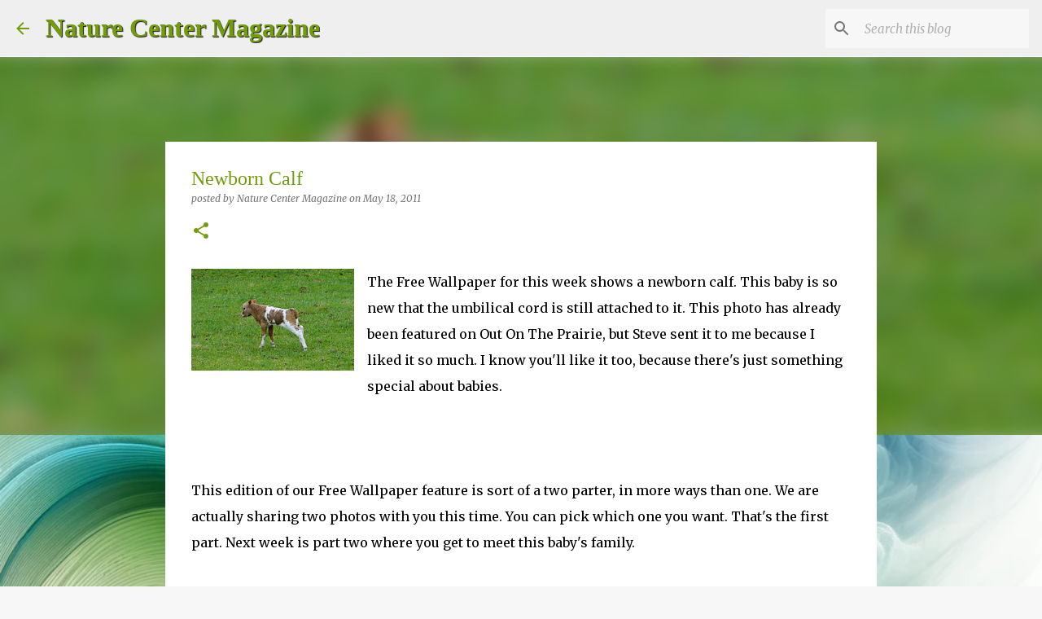

--- FILE ---
content_type: text/html; charset=utf-8
request_url: https://www.google.com/recaptcha/api2/aframe
body_size: 268
content:
<!DOCTYPE HTML><html><head><meta http-equiv="content-type" content="text/html; charset=UTF-8"></head><body><script nonce="YMdi5jLHOFUYpihWKAXbcw">/** Anti-fraud and anti-abuse applications only. See google.com/recaptcha */ try{var clients={'sodar':'https://pagead2.googlesyndication.com/pagead/sodar?'};window.addEventListener("message",function(a){try{if(a.source===window.parent){var b=JSON.parse(a.data);var c=clients[b['id']];if(c){var d=document.createElement('img');d.src=c+b['params']+'&rc='+(localStorage.getItem("rc::a")?sessionStorage.getItem("rc::b"):"");window.document.body.appendChild(d);sessionStorage.setItem("rc::e",parseInt(sessionStorage.getItem("rc::e")||0)+1);localStorage.setItem("rc::h",'1768793170162');}}}catch(b){}});window.parent.postMessage("_grecaptcha_ready", "*");}catch(b){}</script></body></html>